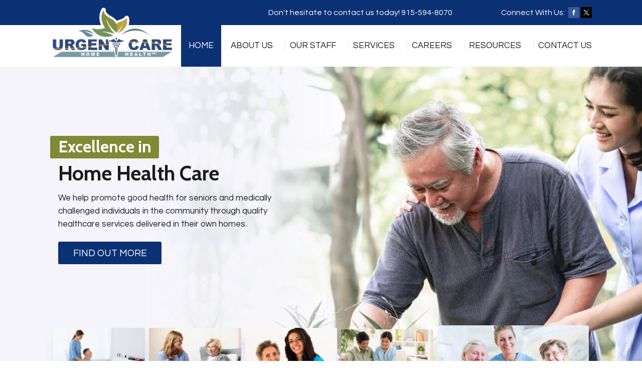

--- FILE ---
content_type: text/html; charset=UTF-8
request_url: https://www.uchhinc.com/homehealth/
body_size: 9522
content:
<!DOCTYPE html>
<!--[if lt IE 8]>      <html class="no-js lt-ie9 lt-ie8 lt-ie7"> <![endif]-->
<!--[if IE 8]>         <html class="no-js lt-ie9 lt-ie8"> <![endif]-->
<!--[if IE 9]>         <html class="no-js lt-ie9"> <![endif]-->
<!--[if gt IE 9]><!--> <html class="no-js" lang="en-US"> <!--<![endif]-->
	<head>
		<meta charset="utf-8">
		<meta name="viewport" content="width=device-width, initial-scale=1">
		<meta name="msvalidate.01" content="905CE480DF4762531911D3BEE67E8020" />
    <!--[if IE]><meta http-equiv="X-UA-Compatible" content="IE=edge,chrome=1"><![endif]-->

		<title>Home Health Care in Texas | Urgent Care Homehealth Inc.</title><link rel="preload" as="style" href="https://fonts.googleapis.com/css?family=Merriweather%3A400%2C700%2C900%2C400italic%2C700italic%2C900italic%7CMontserrat%3A400%2C700%7CInconsolata%3A400&#038;subset=latin%2Clatin-ext&#038;display=swap" /><link rel="stylesheet" href="https://fonts.googleapis.com/css?family=Merriweather%3A400%2C700%2C900%2C400italic%2C700italic%2C900italic%7CMontserrat%3A400%2C700%7CInconsolata%3A400&#038;subset=latin%2Clatin-ext&#038;display=swap" media="print" onload="this.media='all'" /><noscript><link rel="stylesheet" href="https://fonts.googleapis.com/css?family=Merriweather%3A400%2C700%2C900%2C400italic%2C700italic%2C900italic%7CMontserrat%3A400%2C700%7CInconsolata%3A400&#038;subset=latin%2Clatin-ext&#038;display=swap" /></noscript>

		<!-- https://www.uchhinc.com/homehealth/wp-content/themes/urgentcarehome/ -->
		<link rel="stylesheet" href="https://www.uchhinc.com/homehealth/wp-content/themes/urgentcarehome/style.min.css">
		<link rel="stylesheet" href="https://www.uchhinc.com/homehealth/wp-content/themes/urgentcarehome/css/hamburgers.min.css">
		<link rel="stylesheet" href="https://www.uchhinc.com/homehealth/wp-content/themes/urgentcarehome/css/media.min.css">
		<link rel="stylesheet" href="https://www.uchhinc.com/homehealth/wp-content/themes/urgentcarehome/css/rslides.min.css">
		<link rel="stylesheet" href="https://www.uchhinc.com/homehealth/wp-content/themes/urgentcarehome/css/font-awesome.min.css">
		<link rel="stylesheet" href="https://www.uchhinc.com/homehealth/wp-content/themes/urgentcarehome/css/skitter.styles.min.css">
		<link rel="stylesheet" href="https://www.uchhinc.com/homehealth/wp-content/themes/urgentcarehome/css/animate.min.css">
		<!-- <link rel="stylesheet" href="css/animation.min.css">-->


		<script>(function(html){html.className = html.className.replace(/\bno-js\b/,'js')})(document.documentElement);</script>
<meta name='robots' content='max-image-preview:large' />

<!-- SEO Ultimate (http://www.seodesignsolutions.com/wordpress-seo/) -->
	<meta name="description" content="Urgent Care Homehealth Inc. is a reliable home health care agency in El Paso, Texas. For more information, reach us at 915-594-8070." />
	<meta name="keywords" content="Home Health Care in El Paso Texas,Home Health Care in El Paso,Home Health Care in Texas,Home Health Care in El Paso TX,Home Health Care in TX,Home Health Care,Urgent Care Homehealth,Pain Management,Oncology Care,Rehabilitation Services,Physical Therapy,Occupational Therapy,Speech Therapy,Skilled Nursing,Home IV Therapy,Wound Care,Wound VAC,Medication Management,Diabetic Care and Teaching,Urinary Catheter Care" />
<!-- /SEO Ultimate -->

<link rel='dns-prefetch' href='//fonts.googleapis.com' />
<link href='https://fonts.gstatic.com' crossorigin rel='preconnect' />
<link rel="alternate" type="application/rss+xml" title="Urgent Care Homehealth Inc. &raquo; Feed" href="https://www.uchhinc.com/homehealth/feed" />
<link rel="alternate" type="application/rss+xml" title="Urgent Care Homehealth Inc. &raquo; Comments Feed" href="https://www.uchhinc.com/homehealth/comments/feed" />
<link rel='stylesheet' id='wp-block-library-css' href='https://www.uchhinc.com/homehealth/wp-includes/css/dist/block-library/style.min.css?ver=6.3' type='text/css' media='all' />
<style id='classic-theme-styles-inline-css' type='text/css'>
/*! This file is auto-generated */
.wp-block-button__link{color:#fff;background-color:#32373c;border-radius:9999px;box-shadow:none;text-decoration:none;padding:calc(.667em + 2px) calc(1.333em + 2px);font-size:1.125em}.wp-block-file__button{background:#32373c;color:#fff;text-decoration:none}
</style>
<style id='global-styles-inline-css' type='text/css'>
body{--wp--preset--color--black: #000000;--wp--preset--color--cyan-bluish-gray: #abb8c3;--wp--preset--color--white: #ffffff;--wp--preset--color--pale-pink: #f78da7;--wp--preset--color--vivid-red: #cf2e2e;--wp--preset--color--luminous-vivid-orange: #ff6900;--wp--preset--color--luminous-vivid-amber: #fcb900;--wp--preset--color--light-green-cyan: #7bdcb5;--wp--preset--color--vivid-green-cyan: #00d084;--wp--preset--color--pale-cyan-blue: #8ed1fc;--wp--preset--color--vivid-cyan-blue: #0693e3;--wp--preset--color--vivid-purple: #9b51e0;--wp--preset--gradient--vivid-cyan-blue-to-vivid-purple: linear-gradient(135deg,rgba(6,147,227,1) 0%,rgb(155,81,224) 100%);--wp--preset--gradient--light-green-cyan-to-vivid-green-cyan: linear-gradient(135deg,rgb(122,220,180) 0%,rgb(0,208,130) 100%);--wp--preset--gradient--luminous-vivid-amber-to-luminous-vivid-orange: linear-gradient(135deg,rgba(252,185,0,1) 0%,rgba(255,105,0,1) 100%);--wp--preset--gradient--luminous-vivid-orange-to-vivid-red: linear-gradient(135deg,rgba(255,105,0,1) 0%,rgb(207,46,46) 100%);--wp--preset--gradient--very-light-gray-to-cyan-bluish-gray: linear-gradient(135deg,rgb(238,238,238) 0%,rgb(169,184,195) 100%);--wp--preset--gradient--cool-to-warm-spectrum: linear-gradient(135deg,rgb(74,234,220) 0%,rgb(151,120,209) 20%,rgb(207,42,186) 40%,rgb(238,44,130) 60%,rgb(251,105,98) 80%,rgb(254,248,76) 100%);--wp--preset--gradient--blush-light-purple: linear-gradient(135deg,rgb(255,206,236) 0%,rgb(152,150,240) 100%);--wp--preset--gradient--blush-bordeaux: linear-gradient(135deg,rgb(254,205,165) 0%,rgb(254,45,45) 50%,rgb(107,0,62) 100%);--wp--preset--gradient--luminous-dusk: linear-gradient(135deg,rgb(255,203,112) 0%,rgb(199,81,192) 50%,rgb(65,88,208) 100%);--wp--preset--gradient--pale-ocean: linear-gradient(135deg,rgb(255,245,203) 0%,rgb(182,227,212) 50%,rgb(51,167,181) 100%);--wp--preset--gradient--electric-grass: linear-gradient(135deg,rgb(202,248,128) 0%,rgb(113,206,126) 100%);--wp--preset--gradient--midnight: linear-gradient(135deg,rgb(2,3,129) 0%,rgb(40,116,252) 100%);--wp--preset--font-size--small: 13px;--wp--preset--font-size--medium: 20px;--wp--preset--font-size--large: 36px;--wp--preset--font-size--x-large: 42px;--wp--preset--spacing--20: 0.44rem;--wp--preset--spacing--30: 0.67rem;--wp--preset--spacing--40: 1rem;--wp--preset--spacing--50: 1.5rem;--wp--preset--spacing--60: 2.25rem;--wp--preset--spacing--70: 3.38rem;--wp--preset--spacing--80: 5.06rem;--wp--preset--shadow--natural: 6px 6px 9px rgba(0, 0, 0, 0.2);--wp--preset--shadow--deep: 12px 12px 50px rgba(0, 0, 0, 0.4);--wp--preset--shadow--sharp: 6px 6px 0px rgba(0, 0, 0, 0.2);--wp--preset--shadow--outlined: 6px 6px 0px -3px rgba(255, 255, 255, 1), 6px 6px rgba(0, 0, 0, 1);--wp--preset--shadow--crisp: 6px 6px 0px rgba(0, 0, 0, 1);}:where(.is-layout-flex){gap: 0.5em;}:where(.is-layout-grid){gap: 0.5em;}body .is-layout-flow > .alignleft{float: left;margin-inline-start: 0;margin-inline-end: 2em;}body .is-layout-flow > .alignright{float: right;margin-inline-start: 2em;margin-inline-end: 0;}body .is-layout-flow > .aligncenter{margin-left: auto !important;margin-right: auto !important;}body .is-layout-constrained > .alignleft{float: left;margin-inline-start: 0;margin-inline-end: 2em;}body .is-layout-constrained > .alignright{float: right;margin-inline-start: 2em;margin-inline-end: 0;}body .is-layout-constrained > .aligncenter{margin-left: auto !important;margin-right: auto !important;}body .is-layout-constrained > :where(:not(.alignleft):not(.alignright):not(.alignfull)){max-width: var(--wp--style--global--content-size);margin-left: auto !important;margin-right: auto !important;}body .is-layout-constrained > .alignwide{max-width: var(--wp--style--global--wide-size);}body .is-layout-flex{display: flex;}body .is-layout-flex{flex-wrap: wrap;align-items: center;}body .is-layout-flex > *{margin: 0;}body .is-layout-grid{display: grid;}body .is-layout-grid > *{margin: 0;}:where(.wp-block-columns.is-layout-flex){gap: 2em;}:where(.wp-block-columns.is-layout-grid){gap: 2em;}:where(.wp-block-post-template.is-layout-flex){gap: 1.25em;}:where(.wp-block-post-template.is-layout-grid){gap: 1.25em;}.has-black-color{color: var(--wp--preset--color--black) !important;}.has-cyan-bluish-gray-color{color: var(--wp--preset--color--cyan-bluish-gray) !important;}.has-white-color{color: var(--wp--preset--color--white) !important;}.has-pale-pink-color{color: var(--wp--preset--color--pale-pink) !important;}.has-vivid-red-color{color: var(--wp--preset--color--vivid-red) !important;}.has-luminous-vivid-orange-color{color: var(--wp--preset--color--luminous-vivid-orange) !important;}.has-luminous-vivid-amber-color{color: var(--wp--preset--color--luminous-vivid-amber) !important;}.has-light-green-cyan-color{color: var(--wp--preset--color--light-green-cyan) !important;}.has-vivid-green-cyan-color{color: var(--wp--preset--color--vivid-green-cyan) !important;}.has-pale-cyan-blue-color{color: var(--wp--preset--color--pale-cyan-blue) !important;}.has-vivid-cyan-blue-color{color: var(--wp--preset--color--vivid-cyan-blue) !important;}.has-vivid-purple-color{color: var(--wp--preset--color--vivid-purple) !important;}.has-black-background-color{background-color: var(--wp--preset--color--black) !important;}.has-cyan-bluish-gray-background-color{background-color: var(--wp--preset--color--cyan-bluish-gray) !important;}.has-white-background-color{background-color: var(--wp--preset--color--white) !important;}.has-pale-pink-background-color{background-color: var(--wp--preset--color--pale-pink) !important;}.has-vivid-red-background-color{background-color: var(--wp--preset--color--vivid-red) !important;}.has-luminous-vivid-orange-background-color{background-color: var(--wp--preset--color--luminous-vivid-orange) !important;}.has-luminous-vivid-amber-background-color{background-color: var(--wp--preset--color--luminous-vivid-amber) !important;}.has-light-green-cyan-background-color{background-color: var(--wp--preset--color--light-green-cyan) !important;}.has-vivid-green-cyan-background-color{background-color: var(--wp--preset--color--vivid-green-cyan) !important;}.has-pale-cyan-blue-background-color{background-color: var(--wp--preset--color--pale-cyan-blue) !important;}.has-vivid-cyan-blue-background-color{background-color: var(--wp--preset--color--vivid-cyan-blue) !important;}.has-vivid-purple-background-color{background-color: var(--wp--preset--color--vivid-purple) !important;}.has-black-border-color{border-color: var(--wp--preset--color--black) !important;}.has-cyan-bluish-gray-border-color{border-color: var(--wp--preset--color--cyan-bluish-gray) !important;}.has-white-border-color{border-color: var(--wp--preset--color--white) !important;}.has-pale-pink-border-color{border-color: var(--wp--preset--color--pale-pink) !important;}.has-vivid-red-border-color{border-color: var(--wp--preset--color--vivid-red) !important;}.has-luminous-vivid-orange-border-color{border-color: var(--wp--preset--color--luminous-vivid-orange) !important;}.has-luminous-vivid-amber-border-color{border-color: var(--wp--preset--color--luminous-vivid-amber) !important;}.has-light-green-cyan-border-color{border-color: var(--wp--preset--color--light-green-cyan) !important;}.has-vivid-green-cyan-border-color{border-color: var(--wp--preset--color--vivid-green-cyan) !important;}.has-pale-cyan-blue-border-color{border-color: var(--wp--preset--color--pale-cyan-blue) !important;}.has-vivid-cyan-blue-border-color{border-color: var(--wp--preset--color--vivid-cyan-blue) !important;}.has-vivid-purple-border-color{border-color: var(--wp--preset--color--vivid-purple) !important;}.has-vivid-cyan-blue-to-vivid-purple-gradient-background{background: var(--wp--preset--gradient--vivid-cyan-blue-to-vivid-purple) !important;}.has-light-green-cyan-to-vivid-green-cyan-gradient-background{background: var(--wp--preset--gradient--light-green-cyan-to-vivid-green-cyan) !important;}.has-luminous-vivid-amber-to-luminous-vivid-orange-gradient-background{background: var(--wp--preset--gradient--luminous-vivid-amber-to-luminous-vivid-orange) !important;}.has-luminous-vivid-orange-to-vivid-red-gradient-background{background: var(--wp--preset--gradient--luminous-vivid-orange-to-vivid-red) !important;}.has-very-light-gray-to-cyan-bluish-gray-gradient-background{background: var(--wp--preset--gradient--very-light-gray-to-cyan-bluish-gray) !important;}.has-cool-to-warm-spectrum-gradient-background{background: var(--wp--preset--gradient--cool-to-warm-spectrum) !important;}.has-blush-light-purple-gradient-background{background: var(--wp--preset--gradient--blush-light-purple) !important;}.has-blush-bordeaux-gradient-background{background: var(--wp--preset--gradient--blush-bordeaux) !important;}.has-luminous-dusk-gradient-background{background: var(--wp--preset--gradient--luminous-dusk) !important;}.has-pale-ocean-gradient-background{background: var(--wp--preset--gradient--pale-ocean) !important;}.has-electric-grass-gradient-background{background: var(--wp--preset--gradient--electric-grass) !important;}.has-midnight-gradient-background{background: var(--wp--preset--gradient--midnight) !important;}.has-small-font-size{font-size: var(--wp--preset--font-size--small) !important;}.has-medium-font-size{font-size: var(--wp--preset--font-size--medium) !important;}.has-large-font-size{font-size: var(--wp--preset--font-size--large) !important;}.has-x-large-font-size{font-size: var(--wp--preset--font-size--x-large) !important;}
.wp-block-navigation a:where(:not(.wp-element-button)){color: inherit;}
:where(.wp-block-post-template.is-layout-flex){gap: 1.25em;}:where(.wp-block-post-template.is-layout-grid){gap: 1.25em;}
:where(.wp-block-columns.is-layout-flex){gap: 2em;}:where(.wp-block-columns.is-layout-grid){gap: 2em;}
.wp-block-pullquote{font-size: 1.5em;line-height: 1.6;}
</style>
<link rel='stylesheet' id='breadcrumb_style-css' href='https://www.uchhinc.com/homehealth/wp-content/plugins/breadcrumb/assets/front/css/style.css?ver=6.3' type='text/css' media='all' />

<script type='text/javascript' id='wp-statistics-tracker-js-extra'>
/* <![CDATA[ */
var WP_Statistics_Tracker_Object = {"hitRequestUrl":"https:\/\/www.uchhinc.com\/homehealth\/wp-json\/wp-statistics\/v2\/hit?wp_statistics_hit_rest=yes&track_all=1&current_page_type=home&current_page_id=8&search_query&page_uri=Lw=","keepOnlineRequestUrl":"https:\/\/www.uchhinc.com\/homehealth\/wp-json\/wp-statistics\/v2\/online?wp_statistics_hit_rest=yes&track_all=1&current_page_type=home&current_page_id=8&search_query&page_uri=Lw=","option":{"dntEnabled":"1","cacheCompatibility":"1"}};
/* ]]> */
</script>
<script type='text/javascript' src='https://www.uchhinc.com/homehealth/wp-content/plugins/wp-statistics/assets/js/tracker.js?ver=6.3' id='wp-statistics-tracker-js'></script>
<!--[if lt IE 9]>
<script type='text/javascript' src='https://www.uchhinc.com/homehealth/wp-content/themes/urgentcarehome/js/html5.js?ver=3.7.3' id='twentysixteen-html5-js'></script>
<![endif]-->
<link rel="https://api.w.org/" href="https://www.uchhinc.com/homehealth/wp-json/" /><link rel="alternate" type="application/json" href="https://www.uchhinc.com/homehealth/wp-json/wp/v2/pages/8" /><link rel="EditURI" type="application/rsd+xml" title="RSD" href="https://www.uchhinc.com/homehealth/xmlrpc.php?rsd" />
<link rel="canonical" href="https://www.uchhinc.com/homehealth/" />
<link rel='shortlink' href='https://www.uchhinc.com/homehealth/' />
<link rel="alternate" type="application/json+oembed" href="https://www.uchhinc.com/homehealth/wp-json/oembed/1.0/embed?url=https%3A%2F%2Fwww.uchhinc.com%2Fhomehealth%2F" />
<link rel="alternate" type="text/xml+oembed" href="https://www.uchhinc.com/homehealth/wp-json/oembed/1.0/embed?url=https%3A%2F%2Fwww.uchhinc.com%2Fhomehealth%2F&#038;format=xml" />
<!-- Analytics by WP Statistics v14.2 - https://wp-statistics.com/ -->
<link rel="icon" href="https://www.uchhinc.com/homehealth/wp-content/uploads/2024/04/favicon.png" sizes="32x32" />
<link rel="icon" href="https://www.uchhinc.com/homehealth/wp-content/uploads/2024/04/favicon.png" sizes="192x192" />
<link rel="apple-touch-icon" href="https://www.uchhinc.com/homehealth/wp-content/uploads/2024/04/favicon.png" />
<meta name="msapplication-TileImage" content="https://www.uchhinc.com/homehealth/wp-content/uploads/2024/04/favicon.png" />
	</head>
	<body>
		<div class="protect-me">
			<div class="clearfix">
<header>
  <div class="wrapper">
    <div class="main_logo">
      <a href="https://www.uchhinc.com/homehealth"><figure><img src="https://www.uchhinc.com/homehealth/wp-content/themes/urgentcarehome/images/main_logo.png" alt="Urgent Care Homehealth Inc."/></figure></a>
    </div>

    <div class="header_info">

      <div class="widget-container classic-textwidget custom-classic-textwidget">			<div class="classic-text-widget"><h3>Don't hesitate to contact us today!   <mark><a href="tel:9155948070">915-594-8070</a></mark> </h3></div>
		</div>
      <div class="social_media">
        <h2>Connect With Us:</h2>
        <ul>
          <li><a href="https://www.facebook.com" target="_blank"><figure><img src="https://www.uchhinc.com/homehealth/wp-content/themes/urgentcarehome/images/fb.png" alt="facebook"/></figure></a></li>
          <li><a href="https://www.twitter.com" target="_blank"><figure><img src="https://www.uchhinc.com/homehealth/wp-content/themes/urgentcarehome/images/twit.png" alt="twitter"/></figure></a></li>
        </ul>
      </div>

    </div>


    <div class="clearfix"></div>
  </div>
</header>
<div id="nav_area">

  <div class="nav_toggle_button">
<div class="logo_wrap"></div>
<div class="hamburger hamburger--spin-r">
  <div class="hamburger-box">
  <div class="hamburger-inner"></div>
  </div>
</div>
<small>Menu</small>
<div class="clearfix"></div>
</div>

  <div class="toggle_right_nav">
    <nav class="page_nav">
  <div class="menu_slide_right">
    <a href="https://www.uchhinc.com/homehealth" class="logo_slide_right"><figure><img src="https://www.uchhinc.com/homehealth/wp-content/themes/urgentcarehome/images/main_logo.png" alt="Urgent Care Homehealth Inc."/></figure></a>
    <div class="hamburger hamburger--spin-r">
      <div class="hamburger-box">
      <div class="hamburger-inner"></div>
      </div>
    </div>
    <small>Close</small>
    <div class="clearfix"></div>
  </div>

      <div class="wrapper">
        <div class="nav-menu"><ul id="menu-main-navigation" class="menu"><li id="menu-item-25" class="menu-item menu-item-type-post_type menu-item-object-page menu-item-home current-menu-item page_item page-item-8 current_page_item menu-item-25"><a href="https://www.uchhinc.com/homehealth/" aria-current="page">Home</a><span><i class="fa fa-2x">&nbsp;&nbsp;&nbsp;&nbsp;</i></span></li>
<li id="menu-item-20" class="menu-item menu-item-type-post_type menu-item-object-page menu-item-20"><a href="https://www.uchhinc.com/homehealth/home-health-care-about-us">About Us</a><span><i class="fa fa-2x">&nbsp;&nbsp;&nbsp;&nbsp;</i></span></li>
<li id="menu-item-111" class="menu-item menu-item-type-post_type menu-item-object-page menu-item-111"><a href="https://www.uchhinc.com/homehealth/home-health-care-our-staff">Our Staff</a><span><i class="fa fa-2x">&nbsp;&nbsp;&nbsp;&nbsp;</i></span></li>
<li id="menu-item-21" class="menu-item menu-item-type-post_type menu-item-object-page menu-item-21"><a href="https://www.uchhinc.com/homehealth/home-health-care-services">Services</a><span><i class="fa fa-2x">&nbsp;&nbsp;&nbsp;&nbsp;</i></span></li>
<li id="menu-item-22" class="menu-item menu-item-type-post_type menu-item-object-page menu-item-22"><a href="https://www.uchhinc.com/homehealth/home-health-care-careers">Careers</a><span><i class="fa fa-2x">&nbsp;&nbsp;&nbsp;&nbsp;</i></span></li>
<li id="menu-item-23" class="menu-item menu-item-type-post_type menu-item-object-page menu-item-23"><a href="https://www.uchhinc.com/homehealth/home-health-care-resources">Resources</a><span><i class="fa fa-2x">&nbsp;&nbsp;&nbsp;&nbsp;</i></span></li>
<li id="menu-item-24" class="menu-item menu-item-type-post_type menu-item-object-page menu-item-24"><a href="https://www.uchhinc.com/homehealth/home-health-care-contact-us">Contact Us</a><span><i class="fa fa-2x">&nbsp;&nbsp;&nbsp;&nbsp;</i></span></li>
</ul></div>      </div>
    </nav>
    <div class="toggle_nav_close"></div>
  </div>
</div>
<div id="banner">
  <div class="wrapper">
    <div class="banner_holder">



      
    <div class="slider">

      <div class="box_skitter box_skitter_large">
      <ul>
        <li><figure><img src="https://www.uchhinc.com/homehealth/wp-content/themes/urgentcarehome/images/slider/1.jpg" class="fadeFour" alt="caregiver helping senior man"/></figure></li>
        <li><figure><img src="https://www.uchhinc.com/homehealth/wp-content/themes/urgentcarehome/images/slider/2.jpg" class="fadeFour" alt="caregiver serving senior woman"/></figure></li>
        <li><figure><img src="https://www.uchhinc.com/homehealth/wp-content/themes/urgentcarehome/images/slider/3.jpg" class="fadeFour" alt="nurse and senior woman talking"/></figure></li>
      </ul>
      </div>
      <ul class="rslides">
        <li><figure><img src="https://www.uchhinc.com/homehealth/wp-content/themes/urgentcarehome/images/slider/1.jpg" alt="caregiver helping senior man"/></figure></li>
        <li><figure><img src="https://www.uchhinc.com/homehealth/wp-content/themes/urgentcarehome/images/slider/2.jpg" alt="caregiver serving senior woman"/></figure></li>
        <li><figure><img src="https://www.uchhinc.com/homehealth/wp-content/themes/urgentcarehome/images/slider/3.jpg" alt="nurse and senior woman talking"/></figure></li>
      </ul>
    </div> 

    <figure><img src="https://www.uchhinc.com/homehealth/wp-content/themes/urgentcarehome/images/slider/1.jpg" alt="caregiver helping senior man" class="mobi_ban"></figure>

    <div class="bnr_info">
      <div class="widget-container classic-textwidget custom-classic-textwidget">			<div class="classic-text-widget"><h2><span>Excellence in</span><span> Home Health Care</span></h2>
<p>We help promote good health for seniors and medically challenged individuals in the community through quality healthcare services delivered in their own homes.</p>
<a href="home-health-care-about-us">FIND OUT MORE</a></div>
		</div>
    </div>

      </div>
  </div>
</div>

<div id="middle">
  <div class="wrapper">
    <div class="middle_con">

      <ul>
        <li class="wow fadeInUp" data-wow-duration="1s">
          <a href="home-health-care-services/therapies">
            <figure>
              <img src="https://www.uchhinc.com/homehealth/wp-content/themes/urgentcarehome/images/thumb-151329021.jpg" alt="nurse assisting the elder man doing his exercise">
            </figure>
            <h3>Therapies<span></span></h3>
          </a>
        </li>

        <li class="wow fadeInUp" data-wow-duration="1500ms">
          <a href="home-health-care-services/nursing-visit">
            <figure>
              <img src="https://www.uchhinc.com/homehealth/wp-content/themes/urgentcarehome/images/thumb_63341486.jpg" alt = "nurse visiting her patient">
            </figure>
            <h3>Nursing <span>Visit</span></h3>
          </a>
        </li>

        <li class="wow fadeInUp" data-wow-duration="2045ms">
          <a href="home-health-care-services/cnas">
            <figure>
              <img src="https://www.uchhinc.com/homehealth/wp-content/themes/urgentcarehome/images/thumb-34929523.jpg" alt="nurse and elder woman smiling">
            </figure>
            <h3>CNA's <span></span></h3>
          </a>
        </li>

        <li class="wow fadeInUp" data-wow-duration="2500ms">
          <a href="medical-social-worker">
            <figure>
              <img src="https://www.uchhinc.com/homehealth/wp-content/themes/urgentcarehome/images/thumb_348562661.jpg" alt="Young doctor explaining medical prescription to aged patient">
            </figure>
            <h3>Medical Social <span>Worker</span></h3>
          </a>
        </li>

        <li class="wow fadeInUp" data-wow-duration="3200ms">
          <a href="home-health-care-services/provider-services">
            <figure>
              <img src="https://www.uchhinc.com/homehealth/wp-content/themes/urgentcarehome/images/thumb-65253206.jpg" alt="nurse together with the elder women">
            </figure>
            <h3>Provider <span>Services</span></h3>
          </a>
        </li>
      </ul>

    </div>
  </div>
</div>


	<div id="main_area">
      	<div class="wrapper">

          
          
      		<main>
            	<div id="post-8" class="post-8 page type-page status-publish hentry">
					<h1 class="h1_title"><span>WELCOME TO </span>Urgent Care <small>Homehealth Inc.</small></h1>
			<!--  -->
				<div class="entry-content">


			<p>Statistics show that patients have a higher recovery rate when receiving care in the comfort of their own homes. In order for physically and mentally challenged individuals, as well as aging and recuperating persons, to improve the quality of their lives in their own homes, we offer the right type and level of home health care services according to their needs and best interests.</p>

						<!--  -->
					</div><!-- .entry-content -->
	</div><!-- #post-## -->
      		</main>

				<div class="blw_main">
<div class="widget-container classic-textwidget custom-classic-textwidget">			<div class="classic-text-widget"><h2> <span>our mission</span> Statement</h2>
<p>We are dedicated to providing our clients with a full team of skilled healthcare professionals with the goal of delivering excellent and compassionate home health services that allow them to regain an independent lifestyle in the comforts of their own home.</p>
<a href="home-health-care-about-us#mission">ABOUT US</a></div>
		</div></div>


					<div class="main_thumb">
						<figure class="main_thumb1 wow fadeInUp" data-wow-duration="1773ms">
							<img src="https://www.uchhinc.com/homehealth/wp-content/themes/urgentcarehome/images/main_thumb1.png" alt="caregiver helping senior woman">
						</figure>

						<figure class="main_thumb2 wow fadeInUp" data-wow-duration="2773ms">
							<img src="https://www.uchhinc.com/homehealth/wp-content/themes/urgentcarehome/images/main_thumb2.png" alt="senior woman and caregiver talking">
						</figure>

						<figure class="main_thumb3 wow fadeInUp" data-wow-duration="2227ms">
							<img src="https://www.uchhinc.com/homehealth/wp-content/themes/urgentcarehome/images/main_thumb3.png" alt="senior woman and caregiver talking">
						</figure>
					</div>


					<div class="clearfix"></div>
      	</div>
      </div>


      <div id="bottom1">
  <figure class="btm1_bg">
    <img src="https://www.uchhinc.com/homehealth/wp-content/themes/urgentcarehome/images/btm1_bg.jpg" alt="house background image">
  </figure>
  <div class="wrapper">
    <div class="btm1_con">

      <div class="widget-container classic-textwidget custom-classic-textwidget">			<div class="classic-text-widget"><h2> <span>set an</span> Appointment  </h2>
<p class="p">Allow us to determine the specific level and type of services you will need. In this process, we involve you, your family, and physician in the decision-making.</p>
<a href="home-health-care-set-an-appointment">CLICK HERE</a></div>
		</div>
      <ul>
        <li>
          <div class="widget-container classic-textwidget custom-classic-textwidget">			<div class="classic-text-widget"><h3>Insurance <span>accepted</span> </h3>
<p>Find out which insurance companies we contract with, as well as our payment methods.</p>
<a href="home-health-care-insurance-accepted">CLICK HERE</a></div>
		</div>        </li>

        <li>
          <div class="widget-container classic-textwidget custom-classic-textwidget">			<div class="classic-text-widget"><h3>Send Your <span>referrals</span> </h3>
<p>Do you know someone needing quality home health care services? Refer them to us today!</p>
<a href="home-health-care-send-your-referrals">CLICK HERE</a></div>
		</div>        </li>
      </ul>

    </div>

  </div>
</div>

<div id="bottom2">
    <div class="btm2_con">
      <div class="wrapper">



      <ul>
        <li class="wow fadeInLeft" data-wow-duration="1545ms">
          <figure>
            <img src="https://www.uchhinc.com/homehealth/wp-content/themes/urgentcarehome/images/btm_img1.jpg" alt="senior man and caregiver smiling">
          </figure>
        </li>

        <li class="wow fadeInLeft" data-wow-duration="1545ms">
          <figure>
            <img src="https://www.uchhinc.com/homehealth/wp-content/themes/urgentcarehome/images/btm_img2.jpg" alt="happy caregiver and senior woman">
          </figure>
        </li>

        <li class="wow fadeInLeft" data-wow-duration="1545ms">
          <figure>
            <img src="https://www.uchhinc.com/homehealth/wp-content/themes/urgentcarehome/images/btm_img3.jpg" alt="happy caregiver and senior man">
          </figure>
        </li>

        <li class="wow fadeInRight" data-wow-duration="1545ms">
          <figure>
            <img src="https://www.uchhinc.com/homehealth/wp-content/themes/urgentcarehome/images/btm_img4.jpg" alt="caregiver serving senior man">
          </figure>
        </li>

        <li class="wow fadeInRight" data-wow-duration="1545ms">
          <figure>
            <img src="https://www.uchhinc.com/homehealth/wp-content/themes/urgentcarehome/images/btm_img5.jpg" alt="smiling caregiver and senior woman">
          </figure>
        </li>

        <li class="wow fadeInRight" data-wow-duration="1545ms">
          <figure>
            <img src="https://www.uchhinc.com/homehealth/wp-content/themes/urgentcarehome/images/btm_img6.jpg" alt="senior woman with her daughter">
          </figure>
        </li>
      </ul>

      <a href="home-health-care-request-for-home-health-care">request for home health care</a>
    </div>
  </div>
</div>
      <footer>
  <div class="footer_top">
    <div class="wrapper">

      <div class="ftr_logo">
        <a href="https://www.uchhinc.com/homehealth"><figure><img src="https://www.uchhinc.com/homehealth/wp-content/themes/urgentcarehome/images/ftr_logo.png" alt="Urgent Care Homehealth Inc."/></figure></a>
      </div>
      
      <div class="contact_info">
        <div class="widget-container classic-textwidget custom-classic-textwidget">			<div class="classic-text-widget"><h2>Contact Details </h2>

<ul>
<li>Phone: <mark><a href="tel:9155948070">915-594-8070</a></mark>   <q>|</q>  Fax: <mark>915-594-4028</mark> <br> Email Address: <a href="mailto:uchhinc@gmail.com" class="eml">uchhinc@gmail.com</a> <q>/</q> <a href="mailto:Urgent3130@gmail.com">Urgent3130@gmail.com</a>
<address>3707 Admiral Street<q>,</q> <small>El Paso, TX 79925</small></address>
Service Areas Covered: El Paso, Culberson, Haspeth, Brewster
Jeff Davis and Presidio </li>
</ul></div>
		</div>      </div>

      <div class="copyright">
        &copy; Copyright
        2024        <small>Designed by <a href="https://www.proweaver.com" target="_blank" rel="nofollow">Proweaver</a>
      </div>

    </div>
  </div>

  <div class="footer_btm">
    <div class="wrapper">

      <div class="footer_nav">
      <div class="menu-footer-navigation-container"><ul id="menu-footer-navigation" class="menu"><li id="menu-item-31" class="menu-item menu-item-type-post_type menu-item-object-page menu-item-home current-menu-item page_item page-item-8 current_page_item menu-item-31"><a href="https://www.uchhinc.com/homehealth/" aria-current="page">Home</a></li>
<li id="menu-item-26" class="menu-item menu-item-type-post_type menu-item-object-page menu-item-26"><a href="https://www.uchhinc.com/homehealth/home-health-care-about-us">About Us</a></li>
<li id="menu-item-110" class="menu-item menu-item-type-post_type menu-item-object-page menu-item-110"><a href="https://www.uchhinc.com/homehealth/home-health-care-our-staff">Our Staff</a></li>
<li id="menu-item-27" class="menu-item menu-item-type-post_type menu-item-object-page menu-item-27"><a href="https://www.uchhinc.com/homehealth/home-health-care-services">Services</a></li>
<li id="menu-item-28" class="menu-item menu-item-type-post_type menu-item-object-page menu-item-28"><a href="https://www.uchhinc.com/homehealth/home-health-care-careers">Careers</a></li>
<li id="menu-item-29" class="menu-item menu-item-type-post_type menu-item-object-page menu-item-29"><a href="https://www.uchhinc.com/homehealth/home-health-care-resources">Resources</a></li>
<li id="menu-item-30" class="menu-item menu-item-type-post_type menu-item-object-page menu-item-30"><a href="https://www.uchhinc.com/homehealth/home-health-care-contact-us">Contact Us</a></li>
<li id="menu-item-235" class="menu-item menu-item-type-post_type menu-item-object-page menu-item-235"><a href="https://www.uchhinc.com/homehealth/privacy-policy">Privacy Policy</a></li>
</ul></div>      </div>


    </div>

    </div>
</footer>

<span class="back_top"></span>

</div> <!-- End Clearfix -->
</div> <!-- End Protect Me -->

	<!--[if lt IE 9]>
		<div class="dang-ie">

			<div class="container">
				<div class="message">
					<div class="inner-message">
						<a class="ie-logo" href="http://windows.microsoft.com/en-us/internet-explorer/download-ie" target="_blank">
							<img src="https://www.uchhinc.com/homehealth/wp-content/themes/urgentcarehome/images/Internet_Explorer.png" alt="IE Logo"/>
						</a>

						<p>
						You are using an old version of IE. <br/>
						To fully enjoy the site, download the latest version of Internet Explorer.</p>

						<a class="download" href="http://windows.microsoft.com/en-us/internet-explorer/download-ie" target="_blank">Get Internet Explorer 11</a>
						</p>
					</div>
				</div>
			</div>

			<div class="terms">
				Image used is a brand logo owned by <a href="http://www.microsoft.com/en-ph/default.aspx" target="_blank">Microsoft</a>.
			</div>

		</div>

	<![endif]-->

<!--
Solved HTML5 & CSS IE Issues
-->
<script src="https://www.uchhinc.com/homehealth/wp-content/themes/urgentcarehome/js/modernizr-custom-v2.7.1.min.js"></script>
<script src="https://www.uchhinc.com/homehealth/wp-content/themes/urgentcarehome/js/jquery-2.1.1.min.js"></script>
<script src="https://www.uchhinc.com/homehealth/wp-content/themes/urgentcarehome/js/jquery.easing.1.3.min.js"></script>
<script src="https://www.uchhinc.com/homehealth/wp-content/themes/urgentcarehome/js/jquery.skitter.min.js"></script>
<!--
Solved Psuedo Elements IE Issues
-->
<script src="https://www.uchhinc.com/homehealth/wp-content/themes/urgentcarehome/js/calcheight.min.js"></script>
<script src="https://www.uchhinc.com/homehealth/wp-content/themes/urgentcarehome/js/wow.min.js"></script>
<script src="https://www.uchhinc.com/homehealth/wp-content/themes/urgentcarehome/js/responsiveslides.min.js"></script>
<script src="https://www.uchhinc.com/homehealth/wp-content/themes/urgentcarehome/js/plugins.min.js"></script>
<div id="su-footer-links" style="text-align: center;"></div><script id="rocket-browser-checker-js-after" type="text/javascript">
"use strict";var _createClass=function(){function defineProperties(target,props){for(var i=0;i<props.length;i++){var descriptor=props[i];descriptor.enumerable=descriptor.enumerable||!1,descriptor.configurable=!0,"value"in descriptor&&(descriptor.writable=!0),Object.defineProperty(target,descriptor.key,descriptor)}}return function(Constructor,protoProps,staticProps){return protoProps&&defineProperties(Constructor.prototype,protoProps),staticProps&&defineProperties(Constructor,staticProps),Constructor}}();function _classCallCheck(instance,Constructor){if(!(instance instanceof Constructor))throw new TypeError("Cannot call a class as a function")}var RocketBrowserCompatibilityChecker=function(){function RocketBrowserCompatibilityChecker(options){_classCallCheck(this,RocketBrowserCompatibilityChecker),this.passiveSupported=!1,this._checkPassiveOption(this),this.options=!!this.passiveSupported&&options}return _createClass(RocketBrowserCompatibilityChecker,[{key:"_checkPassiveOption",value:function(self){try{var options={get passive(){return!(self.passiveSupported=!0)}};window.addEventListener("test",null,options),window.removeEventListener("test",null,options)}catch(err){self.passiveSupported=!1}}},{key:"initRequestIdleCallback",value:function(){!1 in window&&(window.requestIdleCallback=function(cb){var start=Date.now();return setTimeout(function(){cb({didTimeout:!1,timeRemaining:function(){return Math.max(0,50-(Date.now()-start))}})},1)}),!1 in window&&(window.cancelIdleCallback=function(id){return clearTimeout(id)})}},{key:"isDataSaverModeOn",value:function(){return"connection"in navigator&&!0===navigator.connection.saveData}},{key:"supportsLinkPrefetch",value:function(){var elem=document.createElement("link");return elem.relList&&elem.relList.supports&&elem.relList.supports("prefetch")&&window.IntersectionObserver&&"isIntersecting"in IntersectionObserverEntry.prototype}},{key:"isSlowConnection",value:function(){return"connection"in navigator&&"effectiveType"in navigator.connection&&("2g"===navigator.connection.effectiveType||"slow-2g"===navigator.connection.effectiveType)}}]),RocketBrowserCompatibilityChecker}();
</script>
<script type='text/javascript' id='rocket-preload-links-js-extra'>
/* <![CDATA[ */
var RocketPreloadLinksConfig = {"excludeUris":"\/homehealth(\/(?:.+\/)?feed(?:\/(?:.+\/?)?)?$|\/(?:.+\/)?embed\/|\/(index\\.php\/)?wp\\-json(\/.*|$))|\/refer\/|\/go\/|\/recommend\/|\/recommends\/","usesTrailingSlash":"1","imageExt":"jpg|jpeg|gif|png|tiff|bmp|webp|avif|pdf|doc|docx|xls|xlsx|php","fileExt":"jpg|jpeg|gif|png|tiff|bmp|webp|avif|pdf|doc|docx|xls|xlsx|php|html|htm","siteUrl":"https:\/\/www.uchhinc.com\/homehealth","onHoverDelay":"100","rateThrottle":"3"};
/* ]]> */
</script>
<script id="rocket-preload-links-js-after" type="text/javascript">
(function() {
"use strict";var r="function"==typeof Symbol&&"symbol"==typeof Symbol.iterator?function(e){return typeof e}:function(e){return e&&"function"==typeof Symbol&&e.constructor===Symbol&&e!==Symbol.prototype?"symbol":typeof e},e=function(){function i(e,t){for(var n=0;n<t.length;n++){var i=t[n];i.enumerable=i.enumerable||!1,i.configurable=!0,"value"in i&&(i.writable=!0),Object.defineProperty(e,i.key,i)}}return function(e,t,n){return t&&i(e.prototype,t),n&&i(e,n),e}}();function i(e,t){if(!(e instanceof t))throw new TypeError("Cannot call a class as a function")}var t=function(){function n(e,t){i(this,n),this.browser=e,this.config=t,this.options=this.browser.options,this.prefetched=new Set,this.eventTime=null,this.threshold=1111,this.numOnHover=0}return e(n,[{key:"init",value:function(){!this.browser.supportsLinkPrefetch()||this.browser.isDataSaverModeOn()||this.browser.isSlowConnection()||(this.regex={excludeUris:RegExp(this.config.excludeUris,"i"),images:RegExp(".("+this.config.imageExt+")$","i"),fileExt:RegExp(".("+this.config.fileExt+")$","i")},this._initListeners(this))}},{key:"_initListeners",value:function(e){-1<this.config.onHoverDelay&&document.addEventListener("mouseover",e.listener.bind(e),e.listenerOptions),document.addEventListener("mousedown",e.listener.bind(e),e.listenerOptions),document.addEventListener("touchstart",e.listener.bind(e),e.listenerOptions)}},{key:"listener",value:function(e){var t=e.target.closest("a"),n=this._prepareUrl(t);if(null!==n)switch(e.type){case"mousedown":case"touchstart":this._addPrefetchLink(n);break;case"mouseover":this._earlyPrefetch(t,n,"mouseout")}}},{key:"_earlyPrefetch",value:function(t,e,n){var i=this,r=setTimeout(function(){if(r=null,0===i.numOnHover)setTimeout(function(){return i.numOnHover=0},1e3);else if(i.numOnHover>i.config.rateThrottle)return;i.numOnHover++,i._addPrefetchLink(e)},this.config.onHoverDelay);t.addEventListener(n,function e(){t.removeEventListener(n,e,{passive:!0}),null!==r&&(clearTimeout(r),r=null)},{passive:!0})}},{key:"_addPrefetchLink",value:function(i){return this.prefetched.add(i.href),new Promise(function(e,t){var n=document.createElement("link");n.rel="prefetch",n.href=i.href,n.onload=e,n.onerror=t,document.head.appendChild(n)}).catch(function(){})}},{key:"_prepareUrl",value:function(e){if(null===e||"object"!==(void 0===e?"undefined":r(e))||!1 in e||-1===["http:","https:"].indexOf(e.protocol))return null;var t=e.href.substring(0,this.config.siteUrl.length),n=this._getPathname(e.href,t),i={original:e.href,protocol:e.protocol,origin:t,pathname:n,href:t+n};return this._isLinkOk(i)?i:null}},{key:"_getPathname",value:function(e,t){var n=t?e.substring(this.config.siteUrl.length):e;return n.startsWith("/")||(n="/"+n),this._shouldAddTrailingSlash(n)?n+"/":n}},{key:"_shouldAddTrailingSlash",value:function(e){return this.config.usesTrailingSlash&&!e.endsWith("/")&&!this.regex.fileExt.test(e)}},{key:"_isLinkOk",value:function(e){return null!==e&&"object"===(void 0===e?"undefined":r(e))&&(!this.prefetched.has(e.href)&&e.origin===this.config.siteUrl&&-1===e.href.indexOf("?")&&-1===e.href.indexOf("#")&&!this.regex.excludeUris.test(e.href)&&!this.regex.images.test(e.href))}}],[{key:"run",value:function(){"undefined"!=typeof RocketPreloadLinksConfig&&new n(new RocketBrowserCompatibilityChecker({capture:!0,passive:!0}),RocketPreloadLinksConfig).init()}}]),n}();t.run();
}());
</script>
<script src="https://cdn.userway.org/widget.js" data-account="m1Y1yHo0MY"></script>
</body>
</html>
<!-- End Footer -->

<!-- This website is like a Rocket, isn't it? Performance optimized by WP Rocket. Learn more: https://wp-rocket.me - Debug: cached@1713524342 -->

--- FILE ---
content_type: text/css; charset=utf-8
request_url: https://www.uchhinc.com/homehealth/wp-content/themes/urgentcarehome/style.min.css
body_size: 5348
content:
@import url(https://fonts.googleapis.com/css?family=Questrial&display=swap);@import url(https://fonts.googleapis.com/css2?family=Cabin:ital,wght@0,400..700;1,400..700&display=swap);*,:after,:before{box-sizing:border-box;-moz-box-sizing:border-box;image-rendering:-webkit-optimize-contrast}a,abbr,acronym,address,applet,article,aside,audio,b,big,blockquote,body,canvas,caption,center,cite,code,dd,del,details,dfn,div,dl,dt,em,embed,fieldset,figcaption,figure,footer,form,h1,h2,h3,h4,h5,h6,header,hgroup,html,i,iframe,img,ins,kbd,label,legend,li,mark,menu,nav,object,ol,output,p,pre,q,ruby,s,samp,section,small,span,strike,strong,sub,summary,sup,table,tbody,td,tfoot,th,thead,time,tr,tt,u,ul,var,video{margin:0;padding:0;border:0;font-size:100%;font:inherit;vertical-align:baseline;-webkit-text-size-adjust:100%}article,aside,details,figcaption,figure,footer,header,hgroup,menu,nav,section{display:block}body{line-height:1}ul{list-style:none}blockquote,q{quotes:none}blockquote:after,blockquote:before,q:after,q:before{content:'';content:none}table{border-collapse:collapse;border-spacing:0}button,html input[type=button],input[type=reset],input[type=submit]{-webkit-appearance:button;cursor:pointer}input,select,textarea{-webkit-appearance:none}mark{background-color:transparent}body{font-size:17px;line-height:22px;font-family:Questrial,sans-serif;color:#1a1a1a}body.active{overflow:hidden;width:100%;height:100%;position:fixed!important}a{text-decoration:none;-webkit-transition:all .3s linear;transition:all .3s linear}img{max-width:100%;vertical-align:top;image-rendering:-webkit-optimize-contrast}textarea{resize:vertical}iframe{border:none;width:100%}h1,h2,h3,h4,ul{margin:0;padding:0;list-style:none}b,strong{font-weight:700}em,i{font-style:italic}input[type=submit]{cursor:pointer}a[href^="tel:"]{color:inherit!important;text-decoration:none}.clearfix:after,.clearfix:before{content:"";display:table;clear:both}.clearfix{clear:both;overflow:hidden}.comp{color:#7e8a34;font-weight:700}.comingsoon{color:red;font-style:italic;font-weight:700}.col2{-webkit-column-count:2;-moz-column-count:2;column-count:2;-webkit-column-gap:0;-moz-column-gap:0;column-gap:0}.col3{-webkit-column-count:3;-moz-column-count:3;column-count:3;-webkit-column-gap:0;-moz-column-gap:0;column-gap:0}.col2 li,.col3 li{overflow:hidden;display:inline-block;width:100%}.back_top{display:none;z-index:-1}.main_phone{font-weight:700}.back_top{display:none;background:#749260;position:fixed;z-index:999;bottom:0;width:100%;height:45px;cursor:pointer;transition:all .5s linear}.back_top:before{content:"";position:absolute;top:45%;left:50%;transform:translate(-50%,-45%);border-bottom:15px solid #fff;border-left:10px solid transparent;border-right:10px solid transparent}.back_top:hover{opacity:.6}.h1_hdng{font-size:22px;font-weight:700;color:#000}.thumb_left_dd,.thumb_left_dr{float:left;margin:-4px 19px 0 0;width:250px}.thumb_right_dd,.thumb_right_dr{float:right;margin:-4px 0 0 19px;width:250px}.thumb_center_dd,.thumb_center_dr{display:block;margin:10px auto;width:250px}.text_left,.text_left p{text-align:left}.text_right,.text_right p{text-align:right}.text_center,.text_center p{text-align:center;display:block}::-webkit-input-placeholder{opacity:1;color:inherit}::-moz-placeholder{opacity:1;color:inherit}:-ms-input-placeholder{opacity:1;color:inherit}:-moz-placeholder{opacity:1;color:inherit}.wrapper{width:100%;max-width:1080px;margin:0 auto;position:relative}header{background:#0b3175;color:#fff;padding:14px 10px;position:relative;z-index:100}.main_logo{float:left;width:248px;position:absolute}.header_info{float:right;text-align:right;padding-right:278px;font-size:16px}.header_info h3 mark{color:#fff}.header_info h3 mark a:hover{text-decoration:underline}.social_media{position:absolute;top:0;right:0}.social_media ul{display:inline-block}.social_media h2{display:inline-block;margin-right:4px}.social_media ul li{display:inline-block}.social_media ul li a:hover{opacity:.5}nav.page_nav{background:#fff;text-align:right;position:relative;z-index:10}nav.page_nav ul{position:relative;right:-15px}nav.page_nav ul li{display:inline-block;position:relative;margin:0}nav.page_nav ul li:first-child{margin-left:0}nav.page_nav ul li:last-child{margin-right:0}nav.page_nav ul li:after{content:'';position:absolute;top:30px;right:-10px;height:21px;width:1px;background:#ebebeb}nav.page_nav ul li:last-child:after{display:none}nav.page_nav ul li a{display:block;font-size:17px;text-transform:uppercase;line-height:83px;padding:0 15px;color:#1a1a1a}nav.page_nav ul li a:active,nav.page_nav ul li a:hover,nav.page_nav ul li a:hover small,nav.page_nav ul li.current_page_item a small,nav.page_nav ul li.current_page_item>a{background:#0b3175;color:#fff}nav.page_nav ul li:hover>ul{display:block;visibility:visible}nav.page_nav ul ul{display:none;margin:0;padding:0;position:absolute;top:100%;left:0;z-index:999}nav.page_nav ul ul ul{left:100%;top:0}nav.page_nav ul ul li{display:block;width:100%;margin:0}nav.page_nav ul ul li a{background:#353535;width:150px;margin:auto;height:auto;display:block;padding:10px 15px;border-bottom:1px solid;line-height:100%;text-align:left}nav.page_nav span{position:absolute;right:25px;top:32px;display:none;padding:0;cursor:pointer;z-index:9;color:#fff;text-align:center}.fa{display:block;margin-top:-3px}.fa:before{position:absolute}.nav_toggle_button{display:none;text-align:left;position:relative}.nav_toggle_button.active{opacity:1}.nav_toggle_button i{cursor:pointer}.nav_toggle_button .hamburger{position:absolute;top:45%;right:0;transform:translateY(-50%)}.nav_toggle_button .hamburger-inner,.nav_toggle_button .hamburger-inner:after,.nav_toggle_button .hamburger-inner:before{background:#fff}.nav_toggle_button small{text-transform:uppercase;font-weight:700;position:absolute;top:65%;right:0;transform:translateY(-50%);font-size:15px;color:#fff}.menu_slide_right{display:none}.menu_slide_right .hamburger-inner,.menu_slide_right .hamburger-inner:after,.menu_slide_right .hamburger-inner:before{background:#000}.menu_slide_right small{text-transform:uppercase;color:#000;font-weight:700;position:absolute;top:65%;right:10px;transform:translateY(-50%);font-size:15px}#banner{background:#fff;position:relative;z-index:0;padding:0 10px}.banner_holder{height:642px;position:relative}.slider{width:1920px;margin-left:-35%;position:absolute;top:-135px;left:0;right:0}.rslides{display:none}.mobi_ban{display:none}.bnr_info{top:138px;left:0;position:absolute;z-index:22;width:500px;margin-left:16px}.bnr_info h2{font-size:41px;font-family:Cabin,sans-serif;font-weight:700}.bnr_info h2 span:first-child{display:block;font-size:33px;color:#fff;width:217px;height:45px;background-color:#7e8a34;border-radius:3px;text-align:center;padding-top:10px;margin-bottom:18px;position:relative;left:-16px}.bnr_info p{padding-top:26px;line-height:26px}.bnr_info a{display:block;text-align:center;color:#fff;width:206px;height:45px;background-color:#0b3175;border-radius:3px;margin-top:22px;padding-top:12px;font-size:19px}.bnr_info a:hover{opacity:.5}.non_ban{position:relative}.non_ban figure{margin-left:-420px;max-width:1920px;width:1920px}.page_title{text-align:center;width:100%;z-index:2;position:absolute;bottom:0;font-size:44px;line-height:100%;text-transform:uppercase;padding:10px;background:rgba(255,255,255,.5);color:#000}.page_title::before{content:'';background:rgba(255,255,255,.5);width:420px;height:100%;left:-420px;position:absolute;top:0}.page_title::after{content:'';background:rgba(255,255,255,.5);width:420px;height:100%;right:-420px;position:absolute;top:0}.intro_txt{margin-bottom:25px;line-height:100%;padding:25px;text-align:center;color:#fff;font-size:20px;background:#0b3175;border-radius:47px}#middle{background:#fff;padding:0 10px;text-align:center;position:relative;z-index:5;height:0}.middle_con{position:relative;top:-121px}.middle_con h3{padding-left:60px;position:relative;font-size:18px;font-weight:700}.middle_con h3:nth-child(5){font-size:22px}.middle_con h3:before{content:url(images/mid_icon1.png);position:absolute;top:4px;left:15px}.middle_con ul li{display:inline-block;vertical-align:top;height:auto;background:#fff;border-radius:3px;text-align:left;margin:0 2px;box-shadow:0 15px 25px -6px rgba(0,0,0,.1);width:17%}.middle_con ul li:nth-child(5){width:28%;top:-25px;position:relative}.middle_con ul li:nth-child(2) h3:before{content:url(images/mid_icon2.png)}.middle_con ul li:nth-child(3) h3:before{content:url(images/mid_icon3.png)}.middle_con ul li:nth-child(4) h3:before{content:url(images/mid_icon5.png)}.middle_con ul li:nth-child(5) h3:before{content:url(images/mid_icon4.png)}.middle_con ul li:first-child a h3,.middle_con ul li:nth-child(3) a h3{padding:18px 10px 6px 66px;font-weight:700}.middle_con ul li:first-child{margin-left:0}.middle_con ul li:nth-child(5){margin-right:0;background:#0b3175}.middle_con ul li:nth-child(5) a h3 span{color:#fff;font-size:20px}.middle_con ul li:nth-child(5) a{color:#b8eaf8}.middle_con ul li a{font-size:18px;font-family:Cabin,sans-serif;color:#0b3175;display:block;height:100%;padding-bottom:12px}.middle_con ul li a:hover{opacity:.5}.middle_con ul li a figure img{border-radius:3px;margin-bottom:17px}.middle_con ul li a span{color:#1a1a1a;display:block;font-family:Questrial,sans-serif;font-size:18px;text-transform:uppercase;padding-top:10px;font-weight:400}#main_area{padding:220px 10px 0;background:-webkit-linear-gradient(90deg,#eee 17%,#fff 34%);background:-o-linear-gradient(90deg,#eee 17%,#fff 34%);background:linear-gradient(0deg,#eee 17%,#fff 34%);position:relative;z-index:4}main{line-height:28px;max-width:100%;text-align:left;display:block;padding-left:308px}main .h1_title{font-size:37px;margin-bottom:15px;position:absolute;left:26px;top:11px;font-family:Cabin,sans-serif;line-height:32px;font-weight:700}main .h1_title span{display:block;width:190px;height:41px;background-color:#7e8a34;border-radius:3px;color:#fff;text-align:center;text-transform:uppercase;font-size:26px;padding-top:7px;margin-bottom:14px;position:relative;left:-26px}main .h1_title small{display:block}main p{margin-bottom:15px}main ol{padding-left:35px;margin-bottom:15px}main ul li{position:relative}main .bullet{padding:0;margin-bottom:26px}main .bullet li{padding:21px 0 0 37px}main .bullet li:before{position:absolute;content:url(images/bullet.png);top:10px;left:0}main a{font-weight:700;color:#0b3175;text-decoration:underline}main a:hover{text-decoration:none}.blw_main{width:558px;float:right;padding:113px 0 192px}.blw_main h2{font-size:43px;font-family:Cabin,sans-serif;font-weight:700}.blw_main h2 span{display:block;text-align:center;color:#fff;font-size:25px;text-transform:uppercase;width:190px;height:41px;background-color:#7e8a34;border-radius:3px;padding-top:10px;margin-bottom:17px;position:relative;left:-16px}.blw_main p{padding-top:33px;line-height:25px}.blw_main a{display:block;text-align:center;color:#fff;text-transform:uppercase;width:146px;height:45px;background-color:#0b3175;border-radius:3px;margin-top:26px;padding-top:14px;font-size:19px}.blw_main a:hover{opacity:.5}.main_thumb{position:absolute;bottom:226px;width:458px}.main_thumb2{position:absolute;top:151px;left:114px;z-index:1}.main_thumb3{position:absolute;top:63px;right:0}.sidebar{float:left;width:320px}.side_box1{background:#0ff;padding:10px}.side_box1 li{display:block;margin:0 0 10px;background:#db7093}.side_box1 li a{color:#fff;display:block;line-height:30px;text-align:center}.side_box2{background:#40e0d0;padding:10px}#bottom1{padding:0 10px;color:#fff;position:relative}.btm1_bg{position:absolute;top:0;left:0;right:0;text-align:center;width:1920px;margin:0 auto}.btm1_bg:before{content:'';width:100%;height:100%;position:absolute;top:0;left:0;background:url(images/btm_1bf.png) repeat-x center bottom;opacity:.9}.btm1_bg.fixed{position:fixed;top:0}.btm1_con{padding:188px 16px 323px}.btm1_con h2{font-size:42px;font-family:Cabin,sans-serif;font-weight:700}.btm1_con h2 span{display:block;text-align:center;text-transform:uppercase;font-size:26px;width:117px;height:41px;background-color:#7e8a34;border-radius:3px;padding-top:10px;margin-bottom:18px;position:relative;left:-16px}.btm1_con h3{display:block;height:169px;background-color:#1546a0;border-radius:3px;width:100%;font-size:30px;font-weight:700;color:#b8eaf8;font-family:Cabin,sans-serif;padding:90px 0 0;position:relative}.btm1_con h3:before{content:url(images/btm_icon1.png);position:absolute;top:26px;left:0;right:0}.btm1_con ul li:last-child h3:before{content:url(images/btm_icon2.png)}.btm1_con h3 span{display:block;color:#fff;font-size:23px;text-transform:uppercase;font-family:Questrial,sans-serif;padding-top:9px;font-weight:400}.btm1_con .p{width:421px;padding-top:29px;line-height:26px}.btm1_con a{display:block;color:#fff;text-align:center;width:146px;height:45px;background-color:#2758af;border-radius:3px;margin-top:29px;padding-top:13px;font-size:19px}.btm1_con a:hover{opacity:.5}.btm1_con ul{position:absolute;right:0;top:118px}.btm1_con ul li{background:#deb887;display:inline-block;vertical-align:top;text-align:center;width:258px;height:350px;background-color:#fff;border-radius:3px;color:#1a1a1a}.btm1_con ul li:first-child{position:relative;top:44px;left:-43px}.btm1_con ul li:first-child a{background-color:#7e8a34}.btm1_con ul li p{padding:26px 20px 0;line-height:26px}.btm1_con ul li a{margin:29px auto 0;width:158px;font-size:18px}.btm1_thumb{position:absolute}#bottom2{background:#fff;text-align:center;padding:0 10px;position:relative;z-index:3;height:162.8px}.btm2_con{font-size:0;margin:0 auto}.btm2_con a{font-size:26px;color:#fff;display:block;text-transform:uppercase;width:516px;height:66px;background-color:#7e8a34;border-radius:5px;margin:0 auto;z-index:2;position:relative;top:130px;font-family:Cabin,sans-serif;padding-top:24px;font-weight:700}.btm2_con a:hover{opacity:.5}.btm2_con ul{position:absolute;right:0;bottom:-96px;width:1836px;left:0;margin-left:-35%;box-shadow:0 11px 33px 0 rgba(0,0,0,.1)}.btm2_con ul li{display:inline-block;vertical-align:top;text-align:left}.btm1_thumb{position:absolute}footer{position:relative}.footer_top{background:#fff;padding:0 10px;height:320px}.contact_info{padding:88px 0 0 332px}.contact_info h2{font-size:32px;font-family:Cabin,sans-serif;font-weight:700}.contact_info h2 span{display:block}.contact_info ul{margin:14px 0 0}.contact_info ul li{display:inline-block;vertical-align:top;white-space:pre-line;text-align:left;line-height:25px}.contact_info ul li mark{color:#75821f}.contact_info ul li mark a:hover{text-decoration:underline}.contact_info ul li address{display:inline-block}.contact_info ul li::before{content:'';position:absolute}.contact_info ul li a{color:#75821f}.contact_info ul li a[href^="tel:"]{color:inherit}.contact_info ul li a:hover{text-decoration:underline}.ftr_logo{width:275px;position:absolute;top:91px;left:0}.footer_btm{background:#eee;padding:30px 0;text-align:center;height:77px}.footer_nav ul{margin:auto 0;padding:0;text-align:center;list-style:none}.footer_nav ul li{display:inline-block;vertical-align:top;position:relative}.footer_nav ul li:after{top:1px;right:-3px;content:"";width:1px;background:#d0d0d0;height:20px;position:absolute}.footer_nav ul li:last-child:after{background:0 0}.footer_nav ul li a{display:block;padding:0 14px;font-size:17px;color:#1a1a1a;text-transform:uppercase}.footer_nav ul li a:active,.footer_nav ul li a:hover,.footer_nav ul li.current_page_item a{text-decoration:underline}.copyright{margin-top:10px;position:absolute;bottom:27px;right:0;color:#1a1a1a}.copyright small{display:block}.copyright a{color:#1a1a1a}.copyright a:hover{text-decoration:underline}.footer_comp{display:inline-block;margin:0 10px;position:relative}.footer_comp:before{content:"\2022";left:-10px;top:0;position:absolute}.footer_comp:after{content:"\2022";right:-10px;top:0;position:absolute}.privacy_span{color:red;display:inline-block}.privacy_list{padding-left:20px}.privacy_list li::marker{font:bold 20px/100% Questrial}.privacy_list h2{font:bold 20px/100% Questrial;margin:30px auto 20px}.resources{margin-top:10px}.resources a{display:block;font-weight:700;-webkit-transition:all .3s linear;-moz-transition:all .3s linear;transition:all .3s linear}.resources a:hover{padding-left:2px;text-decoration:none!important;color:red}.resources li,.resources ul{list-style-type:none;margin:0;padding:0}.resources ul li{margin-bottom:8px;padding:12px;background:#fafdfe;outline:1px solid #ececec}.resources ul li:before{content:""}.resources ul li:after{content:""}.resources ul li a span{font-size:11px;color:#666;letter-spacing:1px}.lt-ie8 .dang-ie{width:100%;height:100%;position:fixed;background-color:#00abdd}.message{text-align:center;color:#fff;font-size:20px;position:absolute;top:20%;left:0;right:0}.inner-message{position:relative;top:-20%;left:0;right:0;text-align:center;margin:auto}.inner-message img{position:relative;left:3em}.inner-message a.download{display:block;width:300px;padding:10px;color:#fff;margin:2em auto;border:1px solid #fff}.terms{color:#fff;font-size:13px;padding:20px;position:absolute;right:0;bottom:0}.terms a{color:#fff;font-weight:700}.lt-ie8 .protect-me{display:none}.sitemap{list-style-type:none;padding:0;-webkit-column-count:1;-moz-column-count:1;column-count:1;-webkit-column-gap:3px;-moz-column-gap:3px;column-gap:3px}.sitemap li{counter-increment:step-counter;overflow:hidden}.sitemap li{padding:5px 15px;background:#e3e3e3}.sitemap li:nth-child(odd){background:#f2f2f2}.sitemap li a{display:block}.sitemap li a:before{content:counter(step-counter) '. '}.sitemap ul{margin-top:5px}.sitemap ul li:nth-child(odd){background:#e3e3e3}.sitemap ul li:nth-child(even){background:#f2f2f2}.sitemap ul li{counter-increment:sub-counter}.sitemap ul li a:before{content:counter(step-counter) '.' counter(sub-counter) ' '}.breadcrumb-container{margin-bottom:25px}.breadcrumb-container.theme5 a{padding:3px 10px 7px!important;box-sizing:content-box!important;transition:none}.breadcrumb-container.theme5 a:hover{background:#749260}.breadcrumb-container.theme5 a:hover:after{border-color:transparent transparent transparent #749260}.breadcrumb-container.theme5 a:hover:before{border-color:#749260 #749260 #749260 transparent}.breadcrumb-container.theme5 li{display:inline-block;margin:0 14px;padding:0;margin-top:4px}.breadcrumb-container.theme5 a{background:#0b3175;color:#fff;display:inline-block;font-size:14px;height:16px;margin:0;padding:5px 10px;text-decoration:none;position:relative}.breadcrumb-container.theme5 a::before{-moz-border-bottom-colors:none;-moz-border-left-colors:none;-moz-border-right-colors:none;-moz-border-top-colors:none;border-color:#0b3175 #0b3175 #0b3175 transparent;border-image:none;border-style:solid;border-width:13px;content:" ";display:block;height:0;left:-18px;position:absolute;top:0;width:0}.breadcrumb-container.theme5 a::after{-moz-border-bottom-colors:none;-moz-border-left-colors:none;-moz-border-right-colors:none;-moz-border-top-colors:none;border-color:transparent transparent transparent #0b3175;border-image:none;border-style:solid;border-width:13px;content:" ";display:inline-block;height:0;line-height:0;position:absolute;right:-26px;top:0;width:0}.breadcrumb-container.theme5 .separator{display:none}.breadcrumb-container.theme5 li:last-child a{background:#749260;cursor:unset}.breadcrumb-container.theme5 li:last-child a:after{border-color:transparent transparent transparent #749260}.breadcrumb-container.theme5 li:last-child a:before{border-color:#749260 #749260 #749260 transparent}.breadcrumb-container.theme5 li:last-child a:hover{background:#749260;cursor:unset}.breadcrumb-container.theme5 li:last-child a:hover:after{border-color:transparent transparent transparent #749260}.breadcrumb-container.theme5 li:last-child a:hover:before{border-color:#749260 #749260 #749260 transparent}.int_body{min-height:970px;background:url(images/int_bg.jpg) no-repeat center top;position:relative}.border1{height:112px;background:-webkit-linear-gradient(90deg,#00215d -33%,#0b3175 29%);background:-o-linear-gradient(90deg,#00215d -33%,#0b3175 29%);background:linear-gradient(0deg,#00215d -33%,#0b3175 29%)}.int_head{padding:94px 0 0;text-align:center}.int_head ul li{display:inline-block;width:344px;background:#0b3175;padding:34px 0 0;vertical-align:top;margin:0 3px;text-align:left;color:#fff;position:relative;z-index:0}.int_head ul li:nth-child(3){padding:17px 0 0}.int_head ul li:nth-child(3) h3{padding:192px 17px 0 27px}.int_head ul li:nth-child(2){background:#fff;color:#1a1a1a;padding:3px 0 0;box-shadow:0 20px 20px 0 rgba(0,0,0,.1)}.int_head ul li:nth-child(2) .a{background-color:#0b3175}.int_head ul li:nth-child(2) h3{padding:247px 27px 0}.int_logo{margin:0 auto;text-align:center}.int_head ul li h3{font-size:23px;font-family:Cabin,sans-serif;padding:204px 27px 0;position:relative;z-index:2}.int_head ul li p{padding:0 27px 0;padding-top:7px;font-weight:300;position:relative;z-index:2}.int_head ul li .a{display:block;width:158px;height:45px;background-color:#7e8a34;border-radius:3px;text-align:center;font-size:18px;color:#fff;float:right;padding-top:11px;left:-38px;bottom:-15px;position:relative;z-index:2}.int_head ul li .a:hover{opacity:.5}.int_img{position:absolute;bottom:0;left:0;right:0}.int_info{width:100%;max-width:705px;height:104px;background-color:#fff;border-radius:5px;margin:0 auto;top:80px;padding:13px 0 0 20px;position:relative;z-index:1}.int_info ul{position:absolute;top:18px;left:212px}.int_info ul li{line-height:23px}.int_info ul li q{margin:0 3px}.int_info ul li a,.int_info ul li mark{color:#75821f}.int_info ul li a:hover{text-decoration:underline}.int_info h2 span{display:block;padding-top:4px}.int_info h2{width:174px;height:76px;background-color:#7e8a34;border-radius:5px;display:block;color:#fff;font-family:Cabin,sans-serif;font-size:23px;padding:15px 0 0 20px}.border2{height:86px;background:-webkit-linear-gradient(-90deg,#00215d -33%,#0b3175 29%);background:-o-linear-gradient(-90deg,#00215d -33%,#0b3175 29%);background:linear-gradient(180deg,#00215d -33%,#0b3175 29%);position:absolute;bottom:0;left:0;right:0}.services{text-align:center;margin-bottom:13px}figure.serv *{-webkit-transition:all .35s ease-in-out;transition:all .35s ease-in-out}figure.serv img{opacity:.25;max-width:100%;position:relative;top:0;left:0}figure.serv strong{font-weight:400;padding:9px;position:absolute;top:50%;left:30px;right:30px;-webkit-transform:rotate(0) translateY(-50%) scale(1);transform:rotate(0) translateY(-50%) scale(1);-webkit-transform-origin:center 0;transform-origin:center 0}figure.serv strong span{top:50%;letter-spacing:-1px;color:#fff;text-transform:uppercase;padding:10px 0;margin:0;font-weight:400}figure.serv strong span small{font-weight:800}figure.serv strong:after,figure.serv strong:before{background-color:rgba(255,255,255,.8);width:100%;height:2px;position:absolute;content:"";display:block;-webkit-transition:all .35s ease-in-out;transition:all .35s ease-in-out}figure.serv strong:before{left:0;top:0}figure.serv strong:after{bottom:0;right:0}figure.serv.red{background:#2a333d;position:relative;width:24%;display:inline-block;vertical-align:top;overflow:hidden;margin:0 auto 7px}figure.serv.hover img,figure.serv:hover img{opacity:1}figure.serv.hover strong,figure.serv:hover strong{-webkit-transform:rotate(-45deg) translateY(-50%) scale(.9);transform:rotate(-45deg) translateY(-50%) scale(.9)}figure.serv.hover strong:after,figure.serv.hover strong:before,figure.serv:hover strong:after,figure.serv:hover strong:before{width:200%}

--- FILE ---
content_type: text/css; charset=utf-8
request_url: https://www.uchhinc.com/homehealth/wp-content/themes/urgentcarehome/css/media.min.css
body_size: 2197
content:
@media only screen and (max-width :1100px){body,html{-webkit-touch-callout:none;-webkit-user-select:none;-moz-user-select:none;-ms-user-select:none}nav.page_nav ul{right:0}nav.page_nav ul li::after{height:21px}nav.page_nav ul li a{padding:0 10px}.blw_main{width:511px}.btm1_con .p{width:375px}.footer_nav ul li a{padding:0 27px}.int_head ul li{width:324px}.contact_info{padding:88px 0 0 272px}.ftr_logo{width:252px}.copyright{font-size:16px}nav.page_nav ul li a{padding:0 9px}nav.page_nav ul li::after{right:-5px}}@media only screen and (max-width :1024px){nav li.menu-item-has-children>span{display:block}nav.page_nav ul li:hover>ul{display:none}.banner_holder{height:auto}.slider{position:static;margin-top:0!important}#bottom1{background:#1f3974}.btm1_bg,.btm1_bg.fixed{display:none}}@media only screen and (max-width :1010px){figure.serv.red{width:32%}.main_logo{position:static}.social_media{position:static;margin-top:10px}.header_info{padding-top:26px;padding-right:0}nav.page_nav{clear:both;height:auto;margin:auto;padding:10px 10px 4px;transition:none;position:relative;width:100%;right:0;top:0;font-size:0}nav.page_nav ul{margin:0;text-align:center}nav.page_nav ul li{width:32%;text-align:center;border:1px solid #0b3175;margin:0 2px 6px!important}nav.page_nav ul li:after{display:none}nav.page_nav ul li a{line-height:40px}nav.page_nav span{right:0;top:5px}nav.page_nav ul ul,nav.page_nav ul ul li,nav.page_nav ul ul li a{width:100%}nav.page_nav ul ul li{margin:0!important}#banner{text-align:center;height:auto;margin:0}.slider{width:137%}.box_skitter{display:none}.rslides{display:block}.non_ban figure{width:190%;margin-left:-42%}.page_title{font-size:40px}.bnr_info{width:100%;position:static;padding:30px 10px;text-align:center;margin:0}.bnr_info a{margin:20px auto 0}.bnr_info h2 span:first-child{left:0!important;margin:15px auto}.blw_main{width:100%;float:none;padding:30px 10px}.blw_main h2 span{left:0}.bnr_info h2{line-height:30px}#middle{text-align:center;margin:0;padding:8px 8px 0;height:auto}.middle_con ul li{width:unset;margin:0 7px 8px!important}.middle_con ul li:nth-child(5){width:unset;position:static}.middle_con{top:0;max-width:800px;margin:0 auto;padding:30px 10px}#main_area{padding:0;margin:0}.sidebar,main{float:none;width:100%;padding:30px 10px}.side_box1{text-align:center;width:100%;max-width:100%;height:auto;margin:0 auto;padding:10px 10px 2px;margin-bottom:12px}.side_box1 ul li{margin:0 0 6px!important;display:inline-block;width:49%}.side_box2{width:100%}.main_thumb{display:none}main .h1_title span{left:0}main .h1_title{position:static}.btm1_con ul li{width:48%;margin:0 3px 8px!important;height:auto;padding-bottom:30px}.btm1_con{padding:30px 10px;text-align:center}.btm2_con ul{display:none}.btm1_con ul{position:static}.btm1_con ul li:first-child{top:0;left:0}.btm1_con h2 span{left:0;margin:0 auto 20px}.btm1_con .p{width:100%}.btm1_con a{margin:20px auto 0}.btm1_con ul{margin-top:30px}#bottom2{height:auto}.btm2_con a{position:static}.btm2_con{padding:30px 10px}.footer_top{padding:25px 0}.footer_top{height:auto}.contact_info{padding:30px 10px;text-align:center}.ftr_logo{position:static;margin:0 auto;padding:0}.copyright{text-align:center;position:static;padding:30px 10px;font-size:17px}.contact_info ul li{text-align:center}.footer_nav ul li a{padding:0 12px}.ftr_logo{position:static;top:115px;left:0;margin:0 auto;padding:0 0 0}.contact_info{padding:50px 0 0 85px;display:inline-block;text-align:center;margin:0 auto;width:49%;padding:50px 0 0}.copyright{float:right;text-align:center;width:49%;padding:50px 0 0;bottom:0}.contact_info ul li{text-align:center}.int_head ul{max-width:800px;margin:0 auto}.int_head ul li:nth-child(2) h3{padding:209px 27px 0}.int_head ul li .a{float:none;margin:18px auto 20px;position:relative;left:0;right:0;top:0}.int_head ul li{margin:0 3px 9px!important}.int_head{padding:30px 0 0}.border1{height:50px}.int_body{background:#fff;padding-bottom:80px}.border2{height:50px}.int_info{position:static;background:#0b3175;color:#fff;height:auto;text-align:center;padding:30px 10px;width:100%;max-width:96%}.int_info ul{margin-top:18px;right:42px;position:static}.int_info h2{margin:0 auto;padding:14px}.int_head ul li{width:49%;text-align:center}.int_head ul li h3{padding:204px 27px 0!important}}@media only screen and (max-width :930px){.contact_info{width:100%;padding:50px 10px 10px!important}.copyright{float:none;padding:0 0 30px!important;bottom:0;width:100%}}@media only screen and (max-width :800px){.thumb_left_dd,.thumb_right_dd{width:300px}.sitemap{-webkit-column-count:1;-moz-column-count:1;column-count:1;-webkit-column-gap:0;-moz-column-gap:0;column-gap:0}figure.serv.red{width:48%}header{background:#fff;color:#1a1a1a}.header_info h3 mark{color:#1a1a1a}.social_media ul{display:block;margin-top:7px}.header_info{text-align:center;padding:10px;float:none}.social_media{position:static;margin-top:15px}#nav_area{padding:25px 15px;background:#0b3175}.nav_toggle_button{display:block}nav.page_nav{width:280px;position:fixed;top:0;right:-280px;height:100%;background:#7e8a34;transition:all .7s ease;overflow-y:scroll;padding:0 0 30px;opacity:0}nav.page_nav ul{margin:0;padding:0}nav.page_nav ul li{width:100%;display:block;margin:0 auto!important;border:none;border-bottom:1px solid #f8f8f8;text-align:left}nav.page_nav ul li:last-child{border-bottom:none}nav.page_nav ul li a{line-height:50px;padding:0 10px;color:#fff}nav.page_nav ul ul{width:100%;position:relative;transition:none}nav.page_nav ul ul li{border:none;width:100%}.toggle_right_nav{position:fixed;top:0;left:0;right:0;width:100%;height:100%;z-index:1000;visibility:hidden;transition:all .7s ease}.toggle_nav_close{position:absolute;top:0;left:0;width:100%;height:100%;z-index:2}.toggle_right_cont{visibility:visible;background:rgba(0,0,0,.9)}nav.toggle_right_style{right:0;opacity:1;z-index:45}.logo_slide_right{float:left;width:calc(100% - 90px)}.menu_slide_right{display:block;text-align:left;padding:20px 10px;background:#fff;position:relative}.menu_slide_right .hamburger{position:absolute;top:45%;right:10px;transform:translateY(-50%)}.footer_btm{padding:24px 12px}.footer_nav ul{margin:0;text-align:center;font-size:0}.footer_nav ul li{width:32%;text-align:center;border:1px solid #7e8a34;margin:0 2px 6px!important}.footer_nav ul li:after{background:0 0}.footer_nav ul li a{line-height:50px}.copyright{margin-top:24px}.footer_btm{height:auto}.int_head ul li{width:96%}}@media only screen and (max-width :600px){#wpadminbar{position:fixed!important}figure.serv.red{width:100%;max-width:300px;margin:0 auto 10px!important;display:block}figure.serv.red:last-child{margin-bottom:0}.mobi_ban{display:block;max-width:151%;margin-left:-47%}.non_ban figure{width:310%;margin-left:-105%}.main_logo{width:220px}.nav_toggle_button small{top:68%}.header_info h3 mark{display:block}.btm2_con a{width:100%;line-height:100%;height:auto;padding:20px 10px}.btm1_con ul li{margin:0 auto 8px!important;width:100%}.bnr_info h2{font-size:36px}footer{padding-bottom:45px}.footer_comp{display:block;line-height:28px}.footer_comp:after,.footer_comp:before{display:none}.footer_nav ul li{width:100%;margin:0 auto 6px!important}.contact_info ul li address q{display:none}.contact_info ul li address small{display:block}.int_head ul li{width:296px;padding:10px!important}.col2,.col3{-webkit-column-count:1;-moz-column-count:1;column-count:1;-webkit-column-gap:0;-moz-column-gap:0;column-gap:0}.slider,.thumb_center_dd,.thumb_left_dd,.thumb_right_dd{display:none}main .bullet{padding-left:10px}.withAddThis_plugins{bottom:48px}.withAddThis_ftr_btm{padding:0 10px 88px}.int_img{display:none}.int_head ul li h3{padding:39px 10px 0!important}.int_info ul li q{display:none}.int_info ul li small{display:block}.contact_info ul li mark{display:block}.contact_info ul li q{display:none}.contact_info ul li .eml{display:block}.contact_info ul li br{display:none}}@media only screen and (max-width :480px){.page_title{position:relative;font-size:25px;background-color:#0b3175;color:#fff}#banner{padding:0}}@media only screen and (max-width :400px){.bnr_info h2{line-height:40px}.bnr_info h2 span:first-child{padding-top:4px;margin:8px auto}.bnr_info p{padding-top:16px}.non_ban figure{width:345%;margin-left:-125%}}

--- FILE ---
content_type: text/css; charset=utf-8
request_url: https://www.uchhinc.com/homehealth/wp-content/themes/urgentcarehome/css/skitter.styles.min.css
body_size: 2050
content:
.box_skitter{position:relative;width:100%;height:auto;background:0}.box_skitter img{max-width:none}.box_skitter ul{display:none}.box_skitter .container_skitter{overflow:hidden;position:relative}.box_skitter .image{overflow:hidden}.box_skitter .image img{display:none}.box_skitter .box_clone{position:absolute;top:0;left:0;width:100px;overflow:hidden;display:none;z-index:20}.box_skitter .box_clone img{position:absolute;top:0;left:0;z-index:20}.box_skitter .prev_button{position:absolute;top:52%;left:5%!important;z-index:9999;width:42px;height:42px;overflow:hidden;text-indent:-9999em;-webkit-transition:all .2s;-moz-transition:all .2s;transition:all .2s;opacity:.5}.box_skitter .next_button{position:absolute;top:52%;right:5%!important;z-index:9999;width:42px;height:42px;overflow:hidden;text-indent:-9999em;-webkit-transition:all .2s;-moz-transition:all .2s;transition:all .2s;opacity:.5}.box_skitter .prev_button:hover,.box_skitter .next_button:hover{opacity:.1}.box_skitter .info_slide{position:absolute;left:10px;top:90%;z-index:100;background:#fff;color:#fff;font:bold 11px arial;padding:5px 0 5px 5px;-moz-border-radius:5px;-webkit-border-radius:5px;border-radius:5px;opacity:.75}.box_skitter .info_slide .image_number{background:#333;float:left;padding:2px 10px;margin:0 5px 0 0;cursor:pointer;-moz-border-radius:2px;-webkit-border-radius:2px;border-radius:2px;-webkit-transition:all .2s;-moz-transition:all .2s;transition:all .2s}.box_skitter .info_slide .image_number:hover{background:#000}.box_skitter .info_slide .image_number_select,.box_skitter .info_slide .image_number_select:hover{background:#c33;float:left;padding:2px 10px;margin:0 5px 0 0}.box_skitter .container_thumbs{position:relative;overflow:hidden;height:50px}.box_skitter .info_slide_thumb{height:50px;-moz-border-radius:0;-webkit-border-radius:0;border-radius:0;overflow:hidden;top:auto;top:0;left:0;padding:0!important;opacity:1.0}.box_skitter .info_slide_thumb .image_number{overflow:hidden;width:100px;height:50px;position:relative;margin:0!important;padding:0!important;-moz-border-radius:0!important;-webkit-border-radius:0!important;border-radius:0!important}.box_skitter .info_slide_thumb .image_number img{position:absolute;top:-30px;left:-30px;height:100px}.box_skitter .box_scroll_thumbs{padding:0}.box_skitter .box_scroll_thumbs .scroll_thumbs{position:absolute;bottom:60px;left:50px;background:#ccc;background:-moz-linear-gradient(-90deg,#555,#fff);background:-webkit-gradient(linear,left top,left bottom,from(#555),to(#fff));width:200px;height:10px;overflow:hidden;text-indent:-9999em;z-index:101;cursor:pointer;border:0 solid #333}.box_skitter .info_slide_dots{position:absolute;bottom:15%;left:11%!important;z-index:151;padding:5px 0 5px 5px;-moz-border-radius:30px;-webkit-border-radius:30px;border-radius:30px;outline:0 solid #fff}.box_skitter .info_slide_dots .image_number{background:#fff;float:left;margin:0 5px 0 0;cursor:pointer;-moz-border-radius:30px;-webkit-border-radius:30px;border-radius:30px;width:18px;height:18px;text-indent:-9999em;overflow:hidden;-webkit-transition:all .2s;-moz-transition:all .2s;transition:all .2s}.box_skitter .info_slide_dots .image_number:hover{background:#fff}.box_skitter .info_slide_dots .image_number_select,.box_skitter .info_slide_dots .image_number_select:hover{background:#e05b4a;float:left;margin:0 5px 0 0}.loading{position:absolute;top:50%;right:50%;z-index:10000;margin:-16px -16px;color:#fff;text-indent:-9999em;overflow:hidden;background:url(../images/ajax-loader.gif) no-repeat left top;width:32px;height:32px}.box_skitter .label_skitter{z-index:150;position:absolute;bottom:0;left:0;display:none}.box_skitter .label_skitter{z-index:150;position:absolute;bottom:0;left:0;color:#fff;display:none;opacity:.8;background:#000}.box_skitter .label_skitter p{padding:10px;margin:0;font:normal 22px arial,tahoma;letter-spacing:-1px}.box_skitter .progressbar{background:#000;position:absolute;top:5px;left:15px;height:5px;width:200px;z-index:99;border-radius:20px}.box_skitter .preview_slide{display:none;position:absolute;z-index:152;bottom:30px;left:-40px;width:100px;height:100px;background:#fff;border:1px solid #222;-moz-box-shadow:rgba(0,0,0,0.7) 2px 2px 5px;-webkit-box-shadow:rgba(0,0,0,0.7) 2px 2px 5px;box-shadow:rgba(0,0,0,0.7) 2px 2px 5px;overflow:hidden}.box_skitter .preview_slide ul{height:100px!important;overflow:hidden!important;margin:0!important;list-style:none!important;display:block!important;position:absolute!important;top:0;left:0}.box_skitter .preview_slide ul li{width:100px!important;height:100px!important;overflow:hidden!important;float:left!important;margin:0!important;padding:0!important;position:relative!important;display:block!important}.box_skitter .preview_slide ul li img{position:absolute!important;top:0!important;left:0!important;height:150px!important;width:auto!important}#overlay_skitter{position:absolute;top:0;left:0;width:100%;z-index:9998;opacity:1;background:#000}.box_skitter .focus_button{position:absolute;top:50%;z-index:100;width:42px;height:42px;overflow:hidden;text-indent:-9999em;margin-top:-25px;opacity:0;-webkit-transition:all .2s;-moz-transition:all .2s;transition:all .2s}.box_skitter .play_pause_button{position:absolute;top:50%;z-index:151;width:42px;height:42px;overflow:hidden;text-indent:-9999em;margin-top:-25px;opacity:0;-webkit-transition:all .2s;-moz-transition:all .2s;transition:all .2s}.box_skitter .play_pause_button:hover{opacity:.5!important}.box_skitter .focus_button:hover{opacity:.5!important}.box_skitter_large{width:1836px;height:775px}.box_skitter_small{width:200px;height:100px}.box_skitter .focus_button,.box_skitter .next_button,.box_skitter .prev_button,.box_skitter .play_pause_button{display:block;background:url('../images/sprite-default.png') no-repeat}.box_skitter .next_button{background-position:-0px -42px;width:42px;height:42px}.box_skitter .prev_button{background-position:-42px -42px;width:42px;height:42px}.box_skitter .play_pause_button{background-position:-0px -0px;width:42px;height:42px}.box_skitter .play_pause_button.play_button{background-position:-0px -84px;width:42px;height:42px}.box_skitter .focus_button{background-position:-42px -0px;width:42px;height:42px}.skitter-minimalist .prev_button,.skitter-minimalist .next_button,.skitter-minimalist .play_pause_button,.skitter-minimalist .focus_button{display:block;background:url('../images/sprite-minimalist.png') no-repeat!important}.skitter-minimalist .prev_button{background-position:-0px -0px!important;width:24px!important;height:28px!important;left:5%!important;top:50%}.skitter-minimalist .next_button{background-position:-0px -28px!important;width:24px!important;height:28px!important;right:5%!important;top:50%}.skitter-minimalist .play_pause_button{background-position:-0px -74px!important;width:18px!important;height:18px!important}.skitter-minimalist .play_pause_button.play_button{background-position:-0px -56px!important;width:18px!important;height:18px!important}.skitter-minimalist .focus_button{background-position:-0px -92px!important;width:18px!important;height:18px!important}.skitter-minimalist .info_slide{background:transparent}.skitter-minimalist .info_slide .image_number{background:#000;box-shadow:rgba(255,255,255,0.2) 1px 1px 0;font-size:12px;font-weight:normal}.skitter-minimalist .info_slide .image_number:hover{background:#643786}.skitter-minimalist .info_slide .image_number_select,.skitter-minimalist .info_slide .image_number_select:hover{background:#643786}.skitter-minimalist .info_slide_dots .image_number{width:14px;height:14px;box-shadow:rgba(255,255,255,0.2) 1px 1px 0}.skitter-round .prev_button,.skitter-round .next_button,.skitter-round .play_pause_button,.skitter-round .focus_button{display:block;background:url('../images/sprite-round.png') no-repeat}.skitter-round .prev_button{background-position:-0px -0px;width:23px;height:47px;left:-80px}.skitter-round .next_button{background-position:-23px -0px;width:23px;height:47px;right:-80px}.skitter-round .next_button:hover,.skitter-round .prev_button:hover{opacity:1}.skitter-round .play_pause_button{background-position:-0px -70px;width:47px;height:23px;top:24px;left:24px!important}.skitter-round .play_pause_button.play_button{background-position:-0px -47px;width:47px;height:23px;top:24px}.skitter-round .focus_button{background-position:-0px -93px;width:47px;height:23px;top:24px;left:82px!important}.skitter-round .info_slide{background:transparent}.skitter-round .info_slide .image_number{background:#999;box-shadow:rgba(255,255,255,0.2) 1px 1px 0;font-size:12px;font-weight:normal}.skitter-round .info_slide .image_number:hover{background:#333}.skitter-round .info_slide .image_number_select,.skitter-round .info_slide .image_number_select:hover{background:#111}.skitter-round .info_slide_dots .image_number{width:14px;height:14px;box-shadow:rgba(255,255,255,0.2) 1px 1px 0;background:#999}.skitter-round .info_slide_dots .image_number:hover{background:#333}.skitter-round .info_slide_dots .image_number_select,.skitter-round .info_slide_dots .image_number_select:hover{background:#111}.skitter-round .progressbar{top:-10px;left:0;background:#333;box-shadow:rgba(255,255,255,0.3) 1px 1px 0}.skitter-clean .prev_button,.skitter-clean .next_button,.skitter-clean .play_pause_button,.skitter-clean .focus_button{display:block;background:url('../images/sprite-clean.png') no-repeat}.skitter-clean .prev_button{background-position:0 0;width:45px;height:45px;background:url('../images/prev.png') no-repeat}.skitter-clean .next_button{background-position:0 -50px;width:45px;height:45px;background:url('../images/next.png') no-repeat}.skitter-clean .play_pause_button{background-position:-0px -133px;width:45px;height:45px}.skitter-clean .play_pause_button.play_button{background-position:-0px -92px;width:41px;height:41px}.skitter-clean .focus_button{background-position:-0px -174px;width:41px;height:41px}.skitter-clean .info_slide{background:transparent}.skitter-clean .info_slide .image_number{background:#fff;box-shadow:rgba(0,0,0,0.2) 1px 1px 0;font-size:12px;font-weight:normal;color:#333}.skitter-clean .info_slide .image_number:hover{background:#ccc}.skitter-clean .info_slide .image_number_select,.skitter-clean .info_slide .image_number_select:hover{background:#111;color:#fff}.skitter-clean .info_slide_dots{bottom:10px;box-shadow:rgba(0,0,0,0.3) 1px 1px 0;display:none!important}.skitter-clean .info_slide_dots .image_number{width:14px;height:14px;background:#e8e8e8}.skitter-clean .info_slide_dots .image_number:hover{background:#fc2020}.skitter-clean .info_slide_dots .image_number_select,.skitter-clean .info_slide_dots .image_number_select:hover{background:#fc2020}.skitter-clean .progressbar{top:5px;left:5px;background:#fff;box-shadow:rgba(0,0,0,0.5) 1px 1px 0}.skitter-square .play_pause_button,.skitter-square .next_button,.skitter-square .focus_button,.skitter-square .prev_button{display:block;background:url('../images/sprite-square.png') no-repeat}.skitter-square .play_pause_button{background-position:-55px -0px;width:55px;height:55px;top:50%;left:10px!important}.skitter-square .play_pause_button.play_button{background-position:-0px -0px;width:55px;height:55px}.skitter-square .focus_button{background-position:-55px -55px;width:55px;height:55px;top:20px!important;left:65px!important;bottom:auto!important;right:auto!important;margin-top:0}.skitter-square .next_button{background-position:-0px -55px;width:55px;height:55px;top:45%;right:5%;opacity:.5}.skitter-square .prev_button{background-position:-0px -110px;width:55px;height:55px;top:45%;opacity:.5;left:5%!important}.skitter-square .info_slide{background:transparent}.skitter-square .info_slide .image_number{background:#fff;box-shadow:rgba(0,0,0,0.2) 1px 1px 0;font-size:12px;font-weight:normal;color:#333}.skitter-square .info_slide .image_number:hover{background:#ccc}.skitter-square .info_slide .image_number_select,.skitter-square .info_slide .image_number_select:hover{background:#111;color:#fff}.skitter-square .info_slide_dots .image_number{width:14px;height:14px;box-shadow:rgba(255,255,255,0.2) 1px 1px 0;background:#ccc}.skitter-square .info_slide_dots .image_number:hover{background:#999}.skitter-square .info_slide_dots .image_number_select,.skitter-square .info_slide_dots .image_number_select:hover{background:#555}.skitter-square .progressbar{top:0!important;left:0!important;width:100%;background:#fff;border-radius:0;height:2px}

--- FILE ---
content_type: application/javascript; charset=utf-8
request_url: https://www.uchhinc.com/homehealth/wp-content/themes/urgentcarehome/js/plugins.min.js
body_size: 1164
content:
$(document).ready(function(){var i=$(".nav_toggle_button"),k=$(".nav_toggle_button i"),g=$("nav.page_nav li span"),b=$("nav.page_nav"),e=$("nav.page_nav ul ul"),h=$(document).height(),f=$(window).width();$("main * :not('h1')").not(".woocommerce *").each(function(){var m=/(?![^<]+>)((\+\d{1,2}[\s.-])?\(?\d{3}\)?[\s.-]?\d{3}[\s.-]?\d{6})/g;var l=/(?![^<]+>)((\+\d{1,2}[\s.-])?\(?\d{3}\)?[\s.-]?\d{4}[\s.-]?\d{4})/g;var n=/(?![^<]+>)((\+\d{1,2}[\s.-])?\(?\d{3}\)?[\s.-]?\d{3}[\s.-]?\d{4})/g;$(this).html($(this).html().replace(/Urgent Care Homehealth Inc./g,"<mark class='comp'>$&</mark>").replace(m,"<mark class='main_phone'>$&</mark>").replace(l,"<mark class='main_phone'>$&</mark>").replace(n,"<mark class='main_phone'>$&</mark>"))});$("main a[href]").each(function(){var l=$(this).attr("href").replace("<mark class='comp'>","").replace("</mark>","");$(this).attr("href",l)});var d=$("main").find("#myframe");if(d.length>0){document.getElementById("myframe").onload=function(){calcHeight()}}$("nav.page_nav li:has(ul)").find("span i").addClass("fa-caret-down");g.click(function(){$(this).parent("li").siblings("li").children("ul").slideUp(400,function(){$(this).removeAttr("style")});$(this).parent("li").siblings("li").find(".fa").removeClass("fa-caret-up").addClass("fa-caret-down");$(this).parent("li").children("ul").slideToggle();$(this).children().toggleClass("fa-caret-up").toggleClass("fa-caret-down")});var c=$(".hamburger");c.click(function(){b.addClass("toggle_right_style");$(".toggle_right_nav").addClass("toggle_right_cont");$(".nav_toggle_button").toggleClass("active");$(".hamburger").toggleClass("is-active");$("body").addClass("active")});$(".toggle_nav_close, .menu_slide_right .hamburger").click(function(){b.removeClass("toggle_right_style");$(".toggle_right_nav").removeClass("toggle_right_cont");$(".nav_toggle_button").removeClass("active");$(".hamburger").removeClass("is-active");$("body").removeClass("active")});function j(){if(f<=800){$(".main_logo").insertAfter(".logo_wrap");$("#nav_area").insertBefore("header")}else{$(".main_logo").insertBefore(".header_info");$("#nav_area").insertAfter("header")}}j();$(window).resize(function(){f=$(this).width();j();if(f>800){$(".nav_toggle_button").removeClass("active");$(".hamburger").removeClass("is-active");e.removeAttr("style");g.children().removeClass("fa-caret-up").addClass("fa-caret-down");b.removeClass("toggle_right_style");$(".toggle_right_nav").removeClass("toggle_right_cont");$("body").removeClass("active")}});$(".rslides").responsiveSlides();$(".box_skitter_large").skitter({theme:"clean",numbers_align:"center",progressbar:false,navigation:true,numbers:false,dots:true,preview:false,interval:3500});$(".back_top").click(function(){$("html, body").animate({scrollTop:0},900);return false});$(window).scroll(function(){var l=$(this).scrollTop();if(l>(h*0.5)&&f<=600){$(".back_top").fadeIn()}else{$(".back_top").fadeOut()}if($("body #at-share-dock").hasClass("at-share-dock")){$(".back_top").addClass("withAddThis_plugins");$(".footer_btm").addClass("withAddThis_ftr_btm")}else{$(".back_top").removeClass("withAddThis_plugins");$(".footer_btm").removeClass("withAddThis_ftr_btm")}$(".slider").css({"margin-top":+($(this).scrollTop()/2.8)+"px"})});var a=$(".btm1_bg").offset().top;$(window).scroll(function(){var l=$(this).scrollTop();if(a<=l){$(".btm1_bg").addClass("fixed")}else{$(".btm1_bg").removeClass("fixed")}});new WOW().init()});